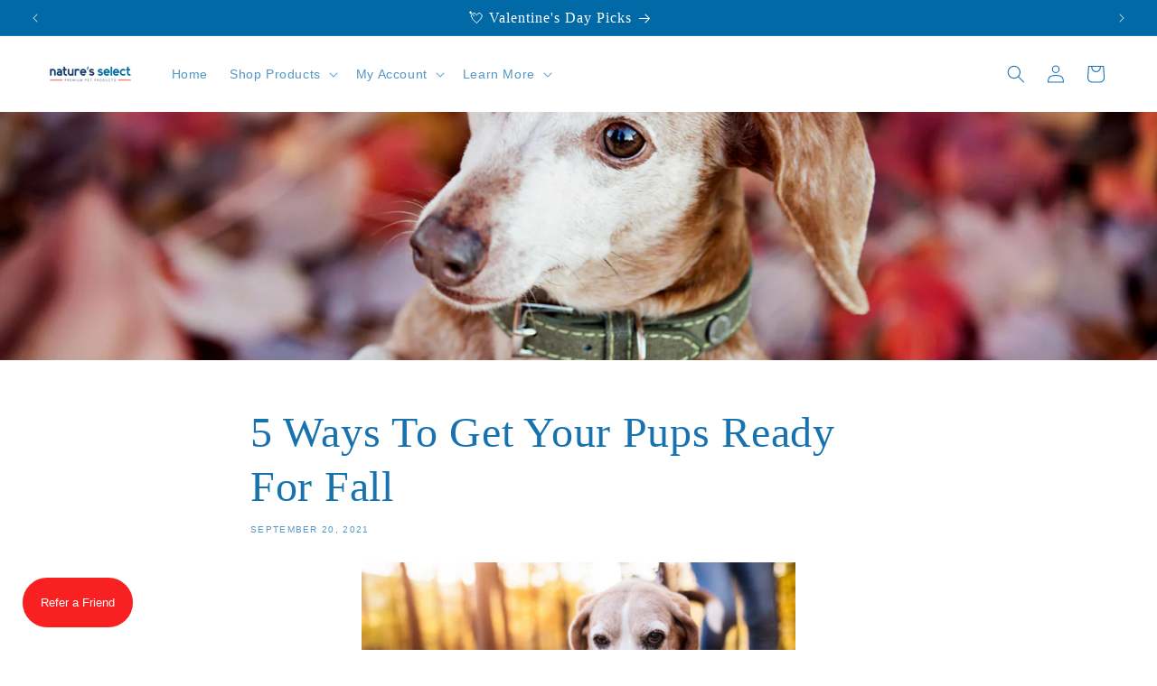

--- FILE ---
content_type: text/html; charset=utf-8
request_url: https://www.google.com/recaptcha/api2/anchor?ar=1&k=6Lc_cQYeAAAAANa5X8nozNicLDPxKQZZHej21Wfu&co=aHR0cHM6Ly9uYXR1cmVzc2VsZWN0c2hvcC5jb206NDQz&hl=en&v=N67nZn4AqZkNcbeMu4prBgzg&size=invisible&anchor-ms=20000&execute-ms=30000&cb=5j3dhv51fv9d
body_size: 48506
content:
<!DOCTYPE HTML><html dir="ltr" lang="en"><head><meta http-equiv="Content-Type" content="text/html; charset=UTF-8">
<meta http-equiv="X-UA-Compatible" content="IE=edge">
<title>reCAPTCHA</title>
<style type="text/css">
/* cyrillic-ext */
@font-face {
  font-family: 'Roboto';
  font-style: normal;
  font-weight: 400;
  font-stretch: 100%;
  src: url(//fonts.gstatic.com/s/roboto/v48/KFO7CnqEu92Fr1ME7kSn66aGLdTylUAMa3GUBHMdazTgWw.woff2) format('woff2');
  unicode-range: U+0460-052F, U+1C80-1C8A, U+20B4, U+2DE0-2DFF, U+A640-A69F, U+FE2E-FE2F;
}
/* cyrillic */
@font-face {
  font-family: 'Roboto';
  font-style: normal;
  font-weight: 400;
  font-stretch: 100%;
  src: url(//fonts.gstatic.com/s/roboto/v48/KFO7CnqEu92Fr1ME7kSn66aGLdTylUAMa3iUBHMdazTgWw.woff2) format('woff2');
  unicode-range: U+0301, U+0400-045F, U+0490-0491, U+04B0-04B1, U+2116;
}
/* greek-ext */
@font-face {
  font-family: 'Roboto';
  font-style: normal;
  font-weight: 400;
  font-stretch: 100%;
  src: url(//fonts.gstatic.com/s/roboto/v48/KFO7CnqEu92Fr1ME7kSn66aGLdTylUAMa3CUBHMdazTgWw.woff2) format('woff2');
  unicode-range: U+1F00-1FFF;
}
/* greek */
@font-face {
  font-family: 'Roboto';
  font-style: normal;
  font-weight: 400;
  font-stretch: 100%;
  src: url(//fonts.gstatic.com/s/roboto/v48/KFO7CnqEu92Fr1ME7kSn66aGLdTylUAMa3-UBHMdazTgWw.woff2) format('woff2');
  unicode-range: U+0370-0377, U+037A-037F, U+0384-038A, U+038C, U+038E-03A1, U+03A3-03FF;
}
/* math */
@font-face {
  font-family: 'Roboto';
  font-style: normal;
  font-weight: 400;
  font-stretch: 100%;
  src: url(//fonts.gstatic.com/s/roboto/v48/KFO7CnqEu92Fr1ME7kSn66aGLdTylUAMawCUBHMdazTgWw.woff2) format('woff2');
  unicode-range: U+0302-0303, U+0305, U+0307-0308, U+0310, U+0312, U+0315, U+031A, U+0326-0327, U+032C, U+032F-0330, U+0332-0333, U+0338, U+033A, U+0346, U+034D, U+0391-03A1, U+03A3-03A9, U+03B1-03C9, U+03D1, U+03D5-03D6, U+03F0-03F1, U+03F4-03F5, U+2016-2017, U+2034-2038, U+203C, U+2040, U+2043, U+2047, U+2050, U+2057, U+205F, U+2070-2071, U+2074-208E, U+2090-209C, U+20D0-20DC, U+20E1, U+20E5-20EF, U+2100-2112, U+2114-2115, U+2117-2121, U+2123-214F, U+2190, U+2192, U+2194-21AE, U+21B0-21E5, U+21F1-21F2, U+21F4-2211, U+2213-2214, U+2216-22FF, U+2308-230B, U+2310, U+2319, U+231C-2321, U+2336-237A, U+237C, U+2395, U+239B-23B7, U+23D0, U+23DC-23E1, U+2474-2475, U+25AF, U+25B3, U+25B7, U+25BD, U+25C1, U+25CA, U+25CC, U+25FB, U+266D-266F, U+27C0-27FF, U+2900-2AFF, U+2B0E-2B11, U+2B30-2B4C, U+2BFE, U+3030, U+FF5B, U+FF5D, U+1D400-1D7FF, U+1EE00-1EEFF;
}
/* symbols */
@font-face {
  font-family: 'Roboto';
  font-style: normal;
  font-weight: 400;
  font-stretch: 100%;
  src: url(//fonts.gstatic.com/s/roboto/v48/KFO7CnqEu92Fr1ME7kSn66aGLdTylUAMaxKUBHMdazTgWw.woff2) format('woff2');
  unicode-range: U+0001-000C, U+000E-001F, U+007F-009F, U+20DD-20E0, U+20E2-20E4, U+2150-218F, U+2190, U+2192, U+2194-2199, U+21AF, U+21E6-21F0, U+21F3, U+2218-2219, U+2299, U+22C4-22C6, U+2300-243F, U+2440-244A, U+2460-24FF, U+25A0-27BF, U+2800-28FF, U+2921-2922, U+2981, U+29BF, U+29EB, U+2B00-2BFF, U+4DC0-4DFF, U+FFF9-FFFB, U+10140-1018E, U+10190-1019C, U+101A0, U+101D0-101FD, U+102E0-102FB, U+10E60-10E7E, U+1D2C0-1D2D3, U+1D2E0-1D37F, U+1F000-1F0FF, U+1F100-1F1AD, U+1F1E6-1F1FF, U+1F30D-1F30F, U+1F315, U+1F31C, U+1F31E, U+1F320-1F32C, U+1F336, U+1F378, U+1F37D, U+1F382, U+1F393-1F39F, U+1F3A7-1F3A8, U+1F3AC-1F3AF, U+1F3C2, U+1F3C4-1F3C6, U+1F3CA-1F3CE, U+1F3D4-1F3E0, U+1F3ED, U+1F3F1-1F3F3, U+1F3F5-1F3F7, U+1F408, U+1F415, U+1F41F, U+1F426, U+1F43F, U+1F441-1F442, U+1F444, U+1F446-1F449, U+1F44C-1F44E, U+1F453, U+1F46A, U+1F47D, U+1F4A3, U+1F4B0, U+1F4B3, U+1F4B9, U+1F4BB, U+1F4BF, U+1F4C8-1F4CB, U+1F4D6, U+1F4DA, U+1F4DF, U+1F4E3-1F4E6, U+1F4EA-1F4ED, U+1F4F7, U+1F4F9-1F4FB, U+1F4FD-1F4FE, U+1F503, U+1F507-1F50B, U+1F50D, U+1F512-1F513, U+1F53E-1F54A, U+1F54F-1F5FA, U+1F610, U+1F650-1F67F, U+1F687, U+1F68D, U+1F691, U+1F694, U+1F698, U+1F6AD, U+1F6B2, U+1F6B9-1F6BA, U+1F6BC, U+1F6C6-1F6CF, U+1F6D3-1F6D7, U+1F6E0-1F6EA, U+1F6F0-1F6F3, U+1F6F7-1F6FC, U+1F700-1F7FF, U+1F800-1F80B, U+1F810-1F847, U+1F850-1F859, U+1F860-1F887, U+1F890-1F8AD, U+1F8B0-1F8BB, U+1F8C0-1F8C1, U+1F900-1F90B, U+1F93B, U+1F946, U+1F984, U+1F996, U+1F9E9, U+1FA00-1FA6F, U+1FA70-1FA7C, U+1FA80-1FA89, U+1FA8F-1FAC6, U+1FACE-1FADC, U+1FADF-1FAE9, U+1FAF0-1FAF8, U+1FB00-1FBFF;
}
/* vietnamese */
@font-face {
  font-family: 'Roboto';
  font-style: normal;
  font-weight: 400;
  font-stretch: 100%;
  src: url(//fonts.gstatic.com/s/roboto/v48/KFO7CnqEu92Fr1ME7kSn66aGLdTylUAMa3OUBHMdazTgWw.woff2) format('woff2');
  unicode-range: U+0102-0103, U+0110-0111, U+0128-0129, U+0168-0169, U+01A0-01A1, U+01AF-01B0, U+0300-0301, U+0303-0304, U+0308-0309, U+0323, U+0329, U+1EA0-1EF9, U+20AB;
}
/* latin-ext */
@font-face {
  font-family: 'Roboto';
  font-style: normal;
  font-weight: 400;
  font-stretch: 100%;
  src: url(//fonts.gstatic.com/s/roboto/v48/KFO7CnqEu92Fr1ME7kSn66aGLdTylUAMa3KUBHMdazTgWw.woff2) format('woff2');
  unicode-range: U+0100-02BA, U+02BD-02C5, U+02C7-02CC, U+02CE-02D7, U+02DD-02FF, U+0304, U+0308, U+0329, U+1D00-1DBF, U+1E00-1E9F, U+1EF2-1EFF, U+2020, U+20A0-20AB, U+20AD-20C0, U+2113, U+2C60-2C7F, U+A720-A7FF;
}
/* latin */
@font-face {
  font-family: 'Roboto';
  font-style: normal;
  font-weight: 400;
  font-stretch: 100%;
  src: url(//fonts.gstatic.com/s/roboto/v48/KFO7CnqEu92Fr1ME7kSn66aGLdTylUAMa3yUBHMdazQ.woff2) format('woff2');
  unicode-range: U+0000-00FF, U+0131, U+0152-0153, U+02BB-02BC, U+02C6, U+02DA, U+02DC, U+0304, U+0308, U+0329, U+2000-206F, U+20AC, U+2122, U+2191, U+2193, U+2212, U+2215, U+FEFF, U+FFFD;
}
/* cyrillic-ext */
@font-face {
  font-family: 'Roboto';
  font-style: normal;
  font-weight: 500;
  font-stretch: 100%;
  src: url(//fonts.gstatic.com/s/roboto/v48/KFO7CnqEu92Fr1ME7kSn66aGLdTylUAMa3GUBHMdazTgWw.woff2) format('woff2');
  unicode-range: U+0460-052F, U+1C80-1C8A, U+20B4, U+2DE0-2DFF, U+A640-A69F, U+FE2E-FE2F;
}
/* cyrillic */
@font-face {
  font-family: 'Roboto';
  font-style: normal;
  font-weight: 500;
  font-stretch: 100%;
  src: url(//fonts.gstatic.com/s/roboto/v48/KFO7CnqEu92Fr1ME7kSn66aGLdTylUAMa3iUBHMdazTgWw.woff2) format('woff2');
  unicode-range: U+0301, U+0400-045F, U+0490-0491, U+04B0-04B1, U+2116;
}
/* greek-ext */
@font-face {
  font-family: 'Roboto';
  font-style: normal;
  font-weight: 500;
  font-stretch: 100%;
  src: url(//fonts.gstatic.com/s/roboto/v48/KFO7CnqEu92Fr1ME7kSn66aGLdTylUAMa3CUBHMdazTgWw.woff2) format('woff2');
  unicode-range: U+1F00-1FFF;
}
/* greek */
@font-face {
  font-family: 'Roboto';
  font-style: normal;
  font-weight: 500;
  font-stretch: 100%;
  src: url(//fonts.gstatic.com/s/roboto/v48/KFO7CnqEu92Fr1ME7kSn66aGLdTylUAMa3-UBHMdazTgWw.woff2) format('woff2');
  unicode-range: U+0370-0377, U+037A-037F, U+0384-038A, U+038C, U+038E-03A1, U+03A3-03FF;
}
/* math */
@font-face {
  font-family: 'Roboto';
  font-style: normal;
  font-weight: 500;
  font-stretch: 100%;
  src: url(//fonts.gstatic.com/s/roboto/v48/KFO7CnqEu92Fr1ME7kSn66aGLdTylUAMawCUBHMdazTgWw.woff2) format('woff2');
  unicode-range: U+0302-0303, U+0305, U+0307-0308, U+0310, U+0312, U+0315, U+031A, U+0326-0327, U+032C, U+032F-0330, U+0332-0333, U+0338, U+033A, U+0346, U+034D, U+0391-03A1, U+03A3-03A9, U+03B1-03C9, U+03D1, U+03D5-03D6, U+03F0-03F1, U+03F4-03F5, U+2016-2017, U+2034-2038, U+203C, U+2040, U+2043, U+2047, U+2050, U+2057, U+205F, U+2070-2071, U+2074-208E, U+2090-209C, U+20D0-20DC, U+20E1, U+20E5-20EF, U+2100-2112, U+2114-2115, U+2117-2121, U+2123-214F, U+2190, U+2192, U+2194-21AE, U+21B0-21E5, U+21F1-21F2, U+21F4-2211, U+2213-2214, U+2216-22FF, U+2308-230B, U+2310, U+2319, U+231C-2321, U+2336-237A, U+237C, U+2395, U+239B-23B7, U+23D0, U+23DC-23E1, U+2474-2475, U+25AF, U+25B3, U+25B7, U+25BD, U+25C1, U+25CA, U+25CC, U+25FB, U+266D-266F, U+27C0-27FF, U+2900-2AFF, U+2B0E-2B11, U+2B30-2B4C, U+2BFE, U+3030, U+FF5B, U+FF5D, U+1D400-1D7FF, U+1EE00-1EEFF;
}
/* symbols */
@font-face {
  font-family: 'Roboto';
  font-style: normal;
  font-weight: 500;
  font-stretch: 100%;
  src: url(//fonts.gstatic.com/s/roboto/v48/KFO7CnqEu92Fr1ME7kSn66aGLdTylUAMaxKUBHMdazTgWw.woff2) format('woff2');
  unicode-range: U+0001-000C, U+000E-001F, U+007F-009F, U+20DD-20E0, U+20E2-20E4, U+2150-218F, U+2190, U+2192, U+2194-2199, U+21AF, U+21E6-21F0, U+21F3, U+2218-2219, U+2299, U+22C4-22C6, U+2300-243F, U+2440-244A, U+2460-24FF, U+25A0-27BF, U+2800-28FF, U+2921-2922, U+2981, U+29BF, U+29EB, U+2B00-2BFF, U+4DC0-4DFF, U+FFF9-FFFB, U+10140-1018E, U+10190-1019C, U+101A0, U+101D0-101FD, U+102E0-102FB, U+10E60-10E7E, U+1D2C0-1D2D3, U+1D2E0-1D37F, U+1F000-1F0FF, U+1F100-1F1AD, U+1F1E6-1F1FF, U+1F30D-1F30F, U+1F315, U+1F31C, U+1F31E, U+1F320-1F32C, U+1F336, U+1F378, U+1F37D, U+1F382, U+1F393-1F39F, U+1F3A7-1F3A8, U+1F3AC-1F3AF, U+1F3C2, U+1F3C4-1F3C6, U+1F3CA-1F3CE, U+1F3D4-1F3E0, U+1F3ED, U+1F3F1-1F3F3, U+1F3F5-1F3F7, U+1F408, U+1F415, U+1F41F, U+1F426, U+1F43F, U+1F441-1F442, U+1F444, U+1F446-1F449, U+1F44C-1F44E, U+1F453, U+1F46A, U+1F47D, U+1F4A3, U+1F4B0, U+1F4B3, U+1F4B9, U+1F4BB, U+1F4BF, U+1F4C8-1F4CB, U+1F4D6, U+1F4DA, U+1F4DF, U+1F4E3-1F4E6, U+1F4EA-1F4ED, U+1F4F7, U+1F4F9-1F4FB, U+1F4FD-1F4FE, U+1F503, U+1F507-1F50B, U+1F50D, U+1F512-1F513, U+1F53E-1F54A, U+1F54F-1F5FA, U+1F610, U+1F650-1F67F, U+1F687, U+1F68D, U+1F691, U+1F694, U+1F698, U+1F6AD, U+1F6B2, U+1F6B9-1F6BA, U+1F6BC, U+1F6C6-1F6CF, U+1F6D3-1F6D7, U+1F6E0-1F6EA, U+1F6F0-1F6F3, U+1F6F7-1F6FC, U+1F700-1F7FF, U+1F800-1F80B, U+1F810-1F847, U+1F850-1F859, U+1F860-1F887, U+1F890-1F8AD, U+1F8B0-1F8BB, U+1F8C0-1F8C1, U+1F900-1F90B, U+1F93B, U+1F946, U+1F984, U+1F996, U+1F9E9, U+1FA00-1FA6F, U+1FA70-1FA7C, U+1FA80-1FA89, U+1FA8F-1FAC6, U+1FACE-1FADC, U+1FADF-1FAE9, U+1FAF0-1FAF8, U+1FB00-1FBFF;
}
/* vietnamese */
@font-face {
  font-family: 'Roboto';
  font-style: normal;
  font-weight: 500;
  font-stretch: 100%;
  src: url(//fonts.gstatic.com/s/roboto/v48/KFO7CnqEu92Fr1ME7kSn66aGLdTylUAMa3OUBHMdazTgWw.woff2) format('woff2');
  unicode-range: U+0102-0103, U+0110-0111, U+0128-0129, U+0168-0169, U+01A0-01A1, U+01AF-01B0, U+0300-0301, U+0303-0304, U+0308-0309, U+0323, U+0329, U+1EA0-1EF9, U+20AB;
}
/* latin-ext */
@font-face {
  font-family: 'Roboto';
  font-style: normal;
  font-weight: 500;
  font-stretch: 100%;
  src: url(//fonts.gstatic.com/s/roboto/v48/KFO7CnqEu92Fr1ME7kSn66aGLdTylUAMa3KUBHMdazTgWw.woff2) format('woff2');
  unicode-range: U+0100-02BA, U+02BD-02C5, U+02C7-02CC, U+02CE-02D7, U+02DD-02FF, U+0304, U+0308, U+0329, U+1D00-1DBF, U+1E00-1E9F, U+1EF2-1EFF, U+2020, U+20A0-20AB, U+20AD-20C0, U+2113, U+2C60-2C7F, U+A720-A7FF;
}
/* latin */
@font-face {
  font-family: 'Roboto';
  font-style: normal;
  font-weight: 500;
  font-stretch: 100%;
  src: url(//fonts.gstatic.com/s/roboto/v48/KFO7CnqEu92Fr1ME7kSn66aGLdTylUAMa3yUBHMdazQ.woff2) format('woff2');
  unicode-range: U+0000-00FF, U+0131, U+0152-0153, U+02BB-02BC, U+02C6, U+02DA, U+02DC, U+0304, U+0308, U+0329, U+2000-206F, U+20AC, U+2122, U+2191, U+2193, U+2212, U+2215, U+FEFF, U+FFFD;
}
/* cyrillic-ext */
@font-face {
  font-family: 'Roboto';
  font-style: normal;
  font-weight: 900;
  font-stretch: 100%;
  src: url(//fonts.gstatic.com/s/roboto/v48/KFO7CnqEu92Fr1ME7kSn66aGLdTylUAMa3GUBHMdazTgWw.woff2) format('woff2');
  unicode-range: U+0460-052F, U+1C80-1C8A, U+20B4, U+2DE0-2DFF, U+A640-A69F, U+FE2E-FE2F;
}
/* cyrillic */
@font-face {
  font-family: 'Roboto';
  font-style: normal;
  font-weight: 900;
  font-stretch: 100%;
  src: url(//fonts.gstatic.com/s/roboto/v48/KFO7CnqEu92Fr1ME7kSn66aGLdTylUAMa3iUBHMdazTgWw.woff2) format('woff2');
  unicode-range: U+0301, U+0400-045F, U+0490-0491, U+04B0-04B1, U+2116;
}
/* greek-ext */
@font-face {
  font-family: 'Roboto';
  font-style: normal;
  font-weight: 900;
  font-stretch: 100%;
  src: url(//fonts.gstatic.com/s/roboto/v48/KFO7CnqEu92Fr1ME7kSn66aGLdTylUAMa3CUBHMdazTgWw.woff2) format('woff2');
  unicode-range: U+1F00-1FFF;
}
/* greek */
@font-face {
  font-family: 'Roboto';
  font-style: normal;
  font-weight: 900;
  font-stretch: 100%;
  src: url(//fonts.gstatic.com/s/roboto/v48/KFO7CnqEu92Fr1ME7kSn66aGLdTylUAMa3-UBHMdazTgWw.woff2) format('woff2');
  unicode-range: U+0370-0377, U+037A-037F, U+0384-038A, U+038C, U+038E-03A1, U+03A3-03FF;
}
/* math */
@font-face {
  font-family: 'Roboto';
  font-style: normal;
  font-weight: 900;
  font-stretch: 100%;
  src: url(//fonts.gstatic.com/s/roboto/v48/KFO7CnqEu92Fr1ME7kSn66aGLdTylUAMawCUBHMdazTgWw.woff2) format('woff2');
  unicode-range: U+0302-0303, U+0305, U+0307-0308, U+0310, U+0312, U+0315, U+031A, U+0326-0327, U+032C, U+032F-0330, U+0332-0333, U+0338, U+033A, U+0346, U+034D, U+0391-03A1, U+03A3-03A9, U+03B1-03C9, U+03D1, U+03D5-03D6, U+03F0-03F1, U+03F4-03F5, U+2016-2017, U+2034-2038, U+203C, U+2040, U+2043, U+2047, U+2050, U+2057, U+205F, U+2070-2071, U+2074-208E, U+2090-209C, U+20D0-20DC, U+20E1, U+20E5-20EF, U+2100-2112, U+2114-2115, U+2117-2121, U+2123-214F, U+2190, U+2192, U+2194-21AE, U+21B0-21E5, U+21F1-21F2, U+21F4-2211, U+2213-2214, U+2216-22FF, U+2308-230B, U+2310, U+2319, U+231C-2321, U+2336-237A, U+237C, U+2395, U+239B-23B7, U+23D0, U+23DC-23E1, U+2474-2475, U+25AF, U+25B3, U+25B7, U+25BD, U+25C1, U+25CA, U+25CC, U+25FB, U+266D-266F, U+27C0-27FF, U+2900-2AFF, U+2B0E-2B11, U+2B30-2B4C, U+2BFE, U+3030, U+FF5B, U+FF5D, U+1D400-1D7FF, U+1EE00-1EEFF;
}
/* symbols */
@font-face {
  font-family: 'Roboto';
  font-style: normal;
  font-weight: 900;
  font-stretch: 100%;
  src: url(//fonts.gstatic.com/s/roboto/v48/KFO7CnqEu92Fr1ME7kSn66aGLdTylUAMaxKUBHMdazTgWw.woff2) format('woff2');
  unicode-range: U+0001-000C, U+000E-001F, U+007F-009F, U+20DD-20E0, U+20E2-20E4, U+2150-218F, U+2190, U+2192, U+2194-2199, U+21AF, U+21E6-21F0, U+21F3, U+2218-2219, U+2299, U+22C4-22C6, U+2300-243F, U+2440-244A, U+2460-24FF, U+25A0-27BF, U+2800-28FF, U+2921-2922, U+2981, U+29BF, U+29EB, U+2B00-2BFF, U+4DC0-4DFF, U+FFF9-FFFB, U+10140-1018E, U+10190-1019C, U+101A0, U+101D0-101FD, U+102E0-102FB, U+10E60-10E7E, U+1D2C0-1D2D3, U+1D2E0-1D37F, U+1F000-1F0FF, U+1F100-1F1AD, U+1F1E6-1F1FF, U+1F30D-1F30F, U+1F315, U+1F31C, U+1F31E, U+1F320-1F32C, U+1F336, U+1F378, U+1F37D, U+1F382, U+1F393-1F39F, U+1F3A7-1F3A8, U+1F3AC-1F3AF, U+1F3C2, U+1F3C4-1F3C6, U+1F3CA-1F3CE, U+1F3D4-1F3E0, U+1F3ED, U+1F3F1-1F3F3, U+1F3F5-1F3F7, U+1F408, U+1F415, U+1F41F, U+1F426, U+1F43F, U+1F441-1F442, U+1F444, U+1F446-1F449, U+1F44C-1F44E, U+1F453, U+1F46A, U+1F47D, U+1F4A3, U+1F4B0, U+1F4B3, U+1F4B9, U+1F4BB, U+1F4BF, U+1F4C8-1F4CB, U+1F4D6, U+1F4DA, U+1F4DF, U+1F4E3-1F4E6, U+1F4EA-1F4ED, U+1F4F7, U+1F4F9-1F4FB, U+1F4FD-1F4FE, U+1F503, U+1F507-1F50B, U+1F50D, U+1F512-1F513, U+1F53E-1F54A, U+1F54F-1F5FA, U+1F610, U+1F650-1F67F, U+1F687, U+1F68D, U+1F691, U+1F694, U+1F698, U+1F6AD, U+1F6B2, U+1F6B9-1F6BA, U+1F6BC, U+1F6C6-1F6CF, U+1F6D3-1F6D7, U+1F6E0-1F6EA, U+1F6F0-1F6F3, U+1F6F7-1F6FC, U+1F700-1F7FF, U+1F800-1F80B, U+1F810-1F847, U+1F850-1F859, U+1F860-1F887, U+1F890-1F8AD, U+1F8B0-1F8BB, U+1F8C0-1F8C1, U+1F900-1F90B, U+1F93B, U+1F946, U+1F984, U+1F996, U+1F9E9, U+1FA00-1FA6F, U+1FA70-1FA7C, U+1FA80-1FA89, U+1FA8F-1FAC6, U+1FACE-1FADC, U+1FADF-1FAE9, U+1FAF0-1FAF8, U+1FB00-1FBFF;
}
/* vietnamese */
@font-face {
  font-family: 'Roboto';
  font-style: normal;
  font-weight: 900;
  font-stretch: 100%;
  src: url(//fonts.gstatic.com/s/roboto/v48/KFO7CnqEu92Fr1ME7kSn66aGLdTylUAMa3OUBHMdazTgWw.woff2) format('woff2');
  unicode-range: U+0102-0103, U+0110-0111, U+0128-0129, U+0168-0169, U+01A0-01A1, U+01AF-01B0, U+0300-0301, U+0303-0304, U+0308-0309, U+0323, U+0329, U+1EA0-1EF9, U+20AB;
}
/* latin-ext */
@font-face {
  font-family: 'Roboto';
  font-style: normal;
  font-weight: 900;
  font-stretch: 100%;
  src: url(//fonts.gstatic.com/s/roboto/v48/KFO7CnqEu92Fr1ME7kSn66aGLdTylUAMa3KUBHMdazTgWw.woff2) format('woff2');
  unicode-range: U+0100-02BA, U+02BD-02C5, U+02C7-02CC, U+02CE-02D7, U+02DD-02FF, U+0304, U+0308, U+0329, U+1D00-1DBF, U+1E00-1E9F, U+1EF2-1EFF, U+2020, U+20A0-20AB, U+20AD-20C0, U+2113, U+2C60-2C7F, U+A720-A7FF;
}
/* latin */
@font-face {
  font-family: 'Roboto';
  font-style: normal;
  font-weight: 900;
  font-stretch: 100%;
  src: url(//fonts.gstatic.com/s/roboto/v48/KFO7CnqEu92Fr1ME7kSn66aGLdTylUAMa3yUBHMdazQ.woff2) format('woff2');
  unicode-range: U+0000-00FF, U+0131, U+0152-0153, U+02BB-02BC, U+02C6, U+02DA, U+02DC, U+0304, U+0308, U+0329, U+2000-206F, U+20AC, U+2122, U+2191, U+2193, U+2212, U+2215, U+FEFF, U+FFFD;
}

</style>
<link rel="stylesheet" type="text/css" href="https://www.gstatic.com/recaptcha/releases/N67nZn4AqZkNcbeMu4prBgzg/styles__ltr.css">
<script nonce="1m1gKH-gK5eOWn5mnV_sDg" type="text/javascript">window['__recaptcha_api'] = 'https://www.google.com/recaptcha/api2/';</script>
<script type="text/javascript" src="https://www.gstatic.com/recaptcha/releases/N67nZn4AqZkNcbeMu4prBgzg/recaptcha__en.js" nonce="1m1gKH-gK5eOWn5mnV_sDg">
      
    </script></head>
<body><div id="rc-anchor-alert" class="rc-anchor-alert"></div>
<input type="hidden" id="recaptcha-token" value="[base64]">
<script type="text/javascript" nonce="1m1gKH-gK5eOWn5mnV_sDg">
      recaptcha.anchor.Main.init("[\x22ainput\x22,[\x22bgdata\x22,\x22\x22,\[base64]/[base64]/MjU1Ong/[base64]/[base64]/[base64]/[base64]/[base64]/[base64]/[base64]/[base64]/[base64]/[base64]/[base64]/[base64]/[base64]/[base64]/[base64]\\u003d\x22,\[base64]\\u003d\x22,\x22JMKcWhbDh8OEwoNTw7M1EsOZDgzDghPCthoyw60Zw77Du8Kcw4fCi2IRKGBuUMO1CsO/K8Omw47DhSlwwovCmMO/RzUjdcOaesOYwpbDhcOCLBfDp8KYw4Qww6QuWyjDjMKkfQ/ChGxQw47CtMKubcKpwpzCp18Qw7jDtcKGCsOlFsOYwpAVKnnCkzMfd0hgwrTCrSQRIMKAw4LCjzjDkMOXwo8ODw3Ci0vCm8O3wrRgElRLwpkgQV3CjA/CvsOZQzsQwrvDsAgtUE8YeWAWWxzDjQV9w5ESw7RdIcKSw6xofMO4TMK9woRuw4A3cwFMw7zDvmRaw5V5PcOTw4UyworDt07CswMEZ8O+w7l2wqJBYsKpwr/[base64]/CusO5E3nCtWnDhQPCtTPDtcK/wpLCm8OvRMOIdcO/[base64]/CpyTCmMOmUcKIwoAnwrTCgMO4w5jDvcK/dcO7w5nDoVEle8O5wrrCt8OqH2rDlGcJJMKfJG5sw6rDoMOmZXDDnG4PW8OxwohyYiIzXzfCjcKSw6F3a8OPCVnClw7DtcKjw7NYw50MwoDDvHzDi2UfwoLCmcKgwo9YCsKifcOMPhTCuMOHPH4/woFkGkgzEUbCr8KqwqsZaUkeQMKcwpLCuGXDosK2wrJUw79+wobDssKHO0EQd8OOKUnDum7DpcKBw55uAknChMKDZUTDjsKUw408w4FIwoN/[base64]/[base64]/worDo3PDqQzCuj4YJnUyw7XCnX/CucKpU8ONwpUFI8KEPcO/wozCtnNPcGwJIMK1w5sVwplIwpRtw67DsTHCmcOAw4ICw57CukY6w6o2W8OgAm3Co8KZw57DgSDDuMKvworCqClDwqxfwoE7wrR9w4YXDsO1Jn/Dkm3CiMOoHFPCmcK9woPCoMOeKCN5w5DDojVIbALDkUjDg1gJwpZBwrDDu8OIJQxGwrMrbsKkCz3DlVp5Z8K1w77DhQHCucKawrwhYSXCg3BXAVvCn1Iaw4DCsVRYw7/Co8KQa3PCtcOgw5/DtxdEJUgRw7x9CE7CpGgZwqrDmcKRwpnDpizChsO/NXDCqVjCs0dNPyIGw54jbcOaNsK9w6fDlSvDn0XDrnNXXEMywrcKAsKuwopJw7kLUnt7GcOoZEbCt8OHdU0mwqDDul3CkmbDrwvDnGpXSEYDw5N3w4vDrVbCn1fDn8OAwpYWwpnCqUExFxEUwqTCrWRUITtrLSrCnMOBw7AWwrM8w7ROMsKVKcKgw44ewoIBQ3/DrcOAw5JEw6DCthgfwr0fQsKYw4DDocKLR8O/[base64]/Klg6w5NRw4zDhk/DnsKjXcKiw53DnMKvw7/Dkld9RABfw4lbBcKxw6EpPCvDlwjCjcOaw5fDo8Omw6TCnsKmLEbDrsK6wo3CpH/CucOeJGnCuMOqwonDq1fCrTwkwrs+w7DDj8OmQVZDAz3CvsO4wrjCv8KcY8O0ccObCcKwXcKrScOYEyTChBdWE8KAwqrDocKywoTCtWEjM8K3w57Du8OkQFt/wpzCnsK0BGbDoH5YX3HCs38qNcO3U2LCqQo8fSXCiMKiWzDClB8dwqpsRMOGecKDw7HDk8OTwowxwpjChDjDocK9wozCkmMlw6nCtsKFwpcdwoNNHsORw4ASIsOZRk0awqHCssKrw4pnwp9Lwq/[base64]/UsOBw6bDlwzCjUXCl8Kdw57DrcKTNGLDqWHCg2PDl8KiAMKDf05DK3Emw5TCqBFGwr3DusO4QsKywpnDrlQ/w65bdcKRwpAsBBN1By3ChXvCrUN0csOCw6liVcOFwo4yejXCmG4Xw6DDgMKLAMKpDsKNb8OPwrLCnMK/w48XwplDXcOiK1fDq2o3w7XCuCzDhDUkw7oAEsO9wplZwpfDnsOLw714bzxVwo/CgMKYMFfCmcKlHMK0wqk3woE2J8O3RsOiDMKVwr8bWsOGUz3CrG1cXVAVwofDo3wpw7nDncKiPMOWaMO7wprCpsOhEHLDjMO4CXo3woDDqMOoKMOfEnHDicKafw/[base64]/Z8KGSx0bwrs6wpElfsKIwotcJjU2w7BieRUzNcONw4/Cm8O+csKUwqXDgRfDgjLDoSTDjBlvVMOAw71/[base64]/DlBlgdgbCrHHCohVGTsOFw5vCvcKEdjpJwrg3wqIVwrFVQhsUwqw+wpfDrwnDqMKUFVkYEcOoOhgkwqx4emMDJCQDRRwEMsKXWMOPO8OYKFrCoQ7Dri8awqkASRMtwr/DrsKAw67DrsKpPlzCqhlOwpMnw51Qf8KvenLDuFgMVsOWDcOAw7/Cp8KjCVJPY8KAFBhiwo7CqGM/ZG1PXxN7exNtUsOkTcOVwrQ2BcKTBMOZRsKFOMOUKcOeJMKZPMOyw64qwqdBa8OZw4RNUhIeHwJ9PcKYQwBICE1ywoPDl8Opw7Jmw4g/[base64]/CtQTCvcKSBsKkI2DCh8OkJMKgwqIHH09iR8Oiwo1YwqTCoSNewrrDscKSDsKQw60vw4cbI8OiERjCmcKULcKUJAxnwo/[base64]/DpsKacMONYwBZQMOhwowMLgPDu8KXO8KAwqXDiwhWF8OnwqpsfMK7w7VcWn9xw6Y1w5jCs0BdV8K3w6fDjsO8dcK3w7VAw5tywr0uwqN3IThVwrrCssO/DXfCnBYfCcOwFcOpbcKbw7oXDB/Do8OLwobCnsKBw7nCpxrCtjTCgy/DhnTChzbDncKOwpDDqznDg2l2ZcKKw7bCsBjCtk/DlkY6wrMawr7DvcKSw5TDrSNyRMOsw6nCgMK8eMOIwp/[base64]/DvFrDkMOJwog4w6Z1QgvDkcKMQmvDs8OMw7rClcK8SXV4ScKsw7bDknwsK0Z7wq0QBUvDqGHChAFzT8Ojw7Ehw7nCoDfDjX/CvSfDuXDCig/Di8KNUcK0S3kCw5IjOSxrw6Yww6cTIcKgNEsIQ1o3LmkPwqzCsTHDlEDCvcOMw6AHwosHw7fDo8OYw54vUcOkwovCuMOSCBTDnW7DscKqw6Nvwq4fwoc3CGnDtmZrw5lNaDPCgsKqQcOaaT/Cv1kyPsKKwp47a0QnHMOAw63CgiU1w5fDnsKHw5PCncO7HQFTcMK2wqHCsMOxeCfDicOCw5rCng/Ci8OawrnCtcKPwpJbNj/CvcKbAcOVUDrDusOZwpnClBMjwpjDlnACwoHCrxozwoTCuMO1wrd2w6ITwrXDiMKYTMK7wp7DtRpgw5AwwqlKw4LDq8KQw4AYw69hKsOdPATDkEbDvcKiw5UZw6Vaw4E4w5JVXzxcF8KvOcOYwoMhLB3DogXDlMOYEUs0FMOsQX57woENw7/[base64]/DksKJU8O8w6XDnsOFwp4Ow7PCl8O/Pg/DhEkxwrDDs8OdJElnc8KbDhLCrsOdwq5aw43DjMKBwqkWwqXCp3pTw65NwpcxwqoxQT7ClDnCrmHCkQ3CisOZaW/[base64]/[base64]/DrQElTMO6WFsXw6PClFrCncOGEzLCrVhcw49WwrDDpsKBwoPCnsOndSLCj17CpcKWwqrCk8Oye8Obw7Umwq/DpsKLPE8CZxRNVMKJwrrDmjbDonfDsgguwol/wrHCiMOsVsKOCjLCrwg/X8K6wpHCr3FQSFU+wojCiTx9w4VmY0jDkiXCgVMrIMKOw4/DpsK6wr8tX0HDmMKSw5nClMK/DMOWYcOXcMK+w4vDlVrDpgnDrMOxC8OfLQPCsglZLsOVw6sYH8O4wrMpHcKtwpRmwpBMTsO/[base64]/CoXjDqGnDlsOzw7UUG8OSdsKRcw7CuRoQw4nCjsOhwpFiw6nDtcKywp7DrGEgKsOSwp7CpsKww49PAsO/RyzCpsOIFQ7DrcKGScKUUXREelhNw5Y1V31SbcOiZsKSw53CoMKWw7gVZMK9dMKUORRqLMKKw7LDt1DDtFzCllXCrXRyNsK3YcO2w7xpw5UBwpkvPQHCs8KxeS/DocKWd8KGw6FLw71/JcKhw5jCvMO+wp3DjynDrcKPw4zCo8KQWX3DslgEccODwrvDocKdwr5FIig4fBzClgFKw5zClwYHw77CrcOzw5rCkcOEw6nDtRfDssKpw4TCoHzDq0XCjcKNUVZZwrlDYmrCoMOmw5fCvkHDpEXDkcOLBSRkwostw5o1YiAGcXIsYAFfF8KNJcOnFsKHwq/CoiPCscOIw6JSQhZwKXPCu3Iuw43Ck8Ovwr7CnlJmwobDnCljwo7CpBtuw7ESUsKAwqddNcK3w40Yagg0w73DlUR1I2kDcMK/w6JdaCB0PsK5bRnDk8OvIUbCr8KjMsOBPEPDjcOdw5NAN8Khw69QwqjDpn1Nw4PDpiXDu2fCs8Obw5HCpBM7DMOcw7FXfl/[base64]/CicO+w7Uww7bDvMKUA8Kqw6dow7nCoxQDIsO7w681w6PCjVrCg33Ctx85wp1qRUXCvE/DrSYwwrLDi8OPZgJzw75CGxrCssOHw7/CsxfDjQLDpCvCkMOrwqJBw7gww7bCr2zDucKfecKEw6wbZ3BFwrsbwqINQldbQcKnw7ddwrjDvARkwq7CuW/[base64]/DkWfDmMOcE2LCvcOGYsKewoXDssOgw5vCgMK9w5tmwokNwoRfw6TDmmXCmXDDgF/Dn8K1w6HDrgB6wqJDRsKxCsKuA8OSwrfDicKiUcKcwot0OVJQPMKhH8Ouw7UJwpZPfMO/wpBebQNww7tZesKkwpAew4HCsmtBeBvDkcK3wpzChMO8ATjDmsOpwpsswrQlw717NsO5aVpvG8KbcMKxBMOZcgvCvndjw6zDskIDw6A3wrEIw5zCkkx3aMO/w4fDrEYVwoLCinjCu8OhHXPDtcK7aGdxZGoUA8KMwrLDin7CqcOww7bDvXjDosONSjLDqhFNwqV6w5VqwoPCs8KBwogXAsKMRg3Cv2vCpBPDhhnDqV1xw6/DksKGHAIYw61DQMOuwpc2U8OoQiJTFsOwC8O5HMOww5rCrGLCs1oSOsOtMRLCv8OYwrvDjGt8wq1SEcO9JsOCw7/DhxZ1w47DvVNXw67CscKkw7DDo8OwwrXDnXPDjDR3w5nCk0vCl8KfJAI9w4TDssKyfyfDqsKcwoQ6VGbDoGrDo8KkwqTCpEwEwovDpEHCgcORw49XwoYdw7fCjRU+CMO/w73DimctHcOGasKrIQ/DhcKxQAPCgcKBw4guwokIHQDChcOiwogESsOhwrh/ZcOWFsOTMsO3JTNfw585wrpEw4HDqkjDtg7Cp8OawrLCrMKYJMKlwrLCmhvDr8KbesKGChIGOyRCGMKMwoPCg18Yw7/CgwjCpQPCm0FfwpvDqMKQw4s3K38jw7bDiUTDgsKie0QKw4cZQ8Khw7hrwrdZwpzCiVTDqEcBw4IbwodOw7jDv8OKw7LDq8KEwrN6PMKUw6nDgALDl8OPV37CtHPCscOlAAHCjMK8f3jCmsO7wr42CAcfwq/DrUwuUsOsd8ODwofCuCTCtsKHQ8KowrvDgQw9KQHCmkHDiMKuwqtAwoTCp8OvwprDnyfDg8KIwoHCk0kMwr/[base64]/w4Znw5bCo3/CiG1Fw7HDqAAjAjDCr112wobCvlLDnFHDqMKLVkgCwpfCiF/Dg0zDucK6w7DDkcK6wq9Gw4RsAxHCsGhFw6TDv8KlCsKow7LCu8KjwrJTMsOkPMO5wqMbwpp4TAF4HzLDvsOiw7/DhSvCt37DuHbDmEAIfnlHbxnCrMO4Nk56w7vDv8KbwrhkPMK3wqxQbSjCiW8Xw73DhsOnw4XDpHMhbQrCo2hcwpEWaMKfwpPCr3bDo8Oaw4wtwoI+w5l0w4xZwr3Dk8O9w5vCnMKZHsKvw4lVwpXCmSEbQsKnAMKVw5/Dh8KiwoLDhcKEaMKfw4PChCdRw6F7wr57QzvCrnfDoR1nWDMxw5ZeG8KjM8Ktw69pM8KVdcO/[base64]/DhMOUcsOBw7PDq2rClsK2w6oGTV85wp/CocOVw6o7w4PDjDjDtiXDtx4Hw4rDkcKow6nDpsKkw7DCuQIEw4MhRsKjdzfCpxrCuUEZwo9xFnAdFsOtwq5IB14zYGTCtivCqcKOAsKxT0jClzgXw7FKw7HCp0xRw74KfBXCo8K9wrZ8w6fCqcOMW3YlwpjDssKow7hlOMObw5sDw5bDtsO1w6s/w55RwoHCpsOvclzDvAbCusK4en5ewoQVcmTDrsKWFMKnw4lew6RCw7vDtMKsw5VQwrHClMODw7TCrF54VVXCosKawqzDiRRow5szwp/CvVc+wp/DpFTDgsKfw4Bnw5/DlsO+wqQAXMOXHcOdwqzDpMKvwrdJT3tlw4pQwrjCmzTCm2MpGDwiDF7CisKaW8KXwq9QD8OpacOHRSJ8JsOJJhpYwpp6w6UOP8KsVcOlwr/CtnvCuC0XG8KhwqjDgDYqQcKLNcOcT389w5HDm8OqGlzDocKxw48lRSzDi8Krw7NqUsKhdDLDgV1Vwr18wpvDh8OLeMO1wrHCjsKUw6LCt2p3wpPCtcK6G2vDnsKSw6AhGsKZFWgHKsKNdsOPw67DjTIhFMOAQsOmw6PCoQvCosOVfMODOl3ClMK/[base64]/DgllvYMK9EMKUY8OUw4IpPMKeBsKZwrfDlV7Dt8ORwopWw4bClgQaWFDCi8KMwo8+Ajo5w7Bvwq4AE8OPwofClHQPwqETPA3DnMKYw553wofDksK1S8KFfwhbcwB6W8KJwpnCq8KxHAZcw71Cw4vDrsKywowIw7bCpn45w4/CuGbChRTCscO/woVRwpTDjMOiw68Gw5zCjMOxw7jDg8ORSsO2J2LDikQ3wqTCgMKewpA+wrHDh8Orw7cgHCLCv8Kjw7ghwpJTwoXCmjZPw586wp7CiWxxwpR4FVrClMKow64VF1wBwqnCrMOQSlZZHsKvw7k/w6xtXw1naMOjw60lZ1skZR4PwqFwDMOHwqZ4w5sxw7zCm8KIw59zCsKiSE/Dr8Olw5XCjcKgw5htMMOxTsOxw4fCsThzCMORwq/CqcKzwoUNwp3DuAAaZ8K4ckEWDcOcw4IUP8K6WMOXDF3Cun0FJsKZU2/DuMOoCwrCgMKBw77Ci8OOS8KDwoTDkVnDh8O2w6PDj2fDv3XCkMOcHsKew4QxQA9/wqIpIAQyw6/CmcKpw7rDncKwwp/DhMKmwoxQe8Ogw6TCisO7wqwkTS/DgWM2D3hqw6oaw7tqwrHCm23DvW07EQ3DgcOAWlTCjDTDiMKdEAPCjsOCw6jCpsKEekZzfHtzPcKNw5MMG0PCo3JJw4LDnGx+w7ICw4HDhsOBJ8O9w6/DpcKWDGrCpMO0BsKIwqBjwpPDnMOOO3/DmW8+w4vDi0YtF8K9V2FAw5HCicOQw7PDksKqL3TCvg0uKsO+FsK/acOWwpNpBTTDm8O6w5HDicOdwrbDj8Knw5AHLMKCwozDosO3dhLChsKKecOKw4l4wpnDoMKXwqRkN8KvTcK9w6M4wrfCusK9Y0vDoMKVw5TDiFk4wpM4b8K1wpJvcGnDqsKOFlttw4jDgms/woTCpVDCiyjClRTCinlcwpnDicK6wqfCnMKFwq0DQ8OOQsKObcKDThLCtcKlH3lFwoLDnDlrwqAxCR8uBnoywqXCgMO/woLDmcKYw7NPw5c6Ph1qwoA7bjHCkMOQwo3DosKRw77DgVnDsUMLw5jCvMOMWsOtZw/DnArDhlLDucOjYhkpZEnCh1fDgMOywp9xWHorw7PDuQdHXQbDsyLDgigDCmXCnMKGDMOZchoRwpN4FsKsw6IRUHxtHcOow47ClcKMJxVcw4rDi8K1MXwge8OcVcOkXyTCi2kCwpPDvcOawo1DCwrDi8KxBMKNAGDCmXjDjcKsdRB8AA/CvcKYwoVwwowVMcKsVcOUwq7DjcOdSH5kw7pGScOKOcKXw7LCh21bF8KZwol0PCwACcOVw67DnHHDgMOuw4bDscK/w5PDs8KhFcK3bB84KGDDnsKlw5MLEsKFw4DCimHChcOuw5XCgMKqw47CqcK5w6XCgcKgwokaw7wwwqrCtMKraHnDlsK2JjQowowXEBoiw7rDmg/CqUvDjcO0wpgYbEPCnBpDw6zCtBjDmsKsesKCcsKjQAHCncOCe2fDn0wXTcK0T8ORw4sgw4lvMSpfwr87w7Z3b8K5FsKBwqMiEMOUw6fCgMO+Oi9Uwr1yw6XDoHBJw4TDlcOyCDbDjsKDw7MPGsOwNMKTw5PDksO0RMORFhJxwq5rEMKSIcOtwonDugRiwo1NMBB8wo/DgcKzLcO/[base64]/w7Vrw5nCi8OlwpXClcO+HcKrwpYBwrhTYMK/wqLDllF/csKDLsOww4s9E1DDng7Dvk/DphPDncKjw5FWw5HDgcOEw7NtMj/Cjw7DnyV8w5wUf3jCo3vCvcK7w6xlB0MkwpPCssKpwpvCmMKIE2MowpgKwp15KiNIScKtejjDscOFw5/CucK6wpzDrMOHwp7Dpy/DlMOKMTfCrwwkBQ1pwrrDlsOWAMOZGcKjDVzDqcKow5ElG8KCf2NkCcKPQcKiV17CiXXCnMOiwovDnMKsa8OxwqjDicKew5TDsU0xw7Yjw7kLM2swXQpfwqDCkX/ChFnCtTTDp2DDtzbCrwnDt8OKwoEZFRfDgklvNsOfwoU7wp3Ds8KZwpAUw4k1dsOoEcKNwoZHKMOawpTCmMKow7FDwoFrwqcCwr8SKcO5wq1bIQTCrEI4wpTDqQzCpsO/[base64]/[base64]/CsMOmw53Dr3NawqrCnMK9P8KzwpDCosKoEn7ClEXCqsKWwr/Ds8KfZMO7AzrCk8KCwpzDkCTCtsOqFT7Do8KKVG09w6k+w4fDkG7Dq0LDjMKzwpAwOF/[base64]/[base64]/ASNvIcKOGsKww5wVwqlBasKdfHdNw5rCoS3DjCDCr8Kmw67DisOdwqIwwodCOcO1wpnCjsKLBzrCrRR2w7TDoVVuw5MJfMOMU8KULg8gwrtXWMK5wqjCksKNaMOdLMK9w7JOa2nDicKWMsKZdsKSEk4rwqJmw7wIQMOZwrrDscO/wqx9UcK6MA1YwpYNw6nDl0/DlMK1wocpwqLDqsKKccOmD8KPZwF7wohuByXDvcKaG2pvw7rCu8KFZMKsfBLCsHzCrDwSE8KRT8OgbMOrCMOPecOQGcKow7zCog/[base64]/CgR7DgG3CgmDCjkliw4sifmxEcMKnwqTDtVvDlTAvw6fCml/DpMOGc8KCwqFVwrzDoMK5wpo/wr3CicK0w5QDw41Cw5HCjcOuw4rCnSHChQrCrsOQSBDCl8KrC8OowrfCnFbDjMKGw4tbfsKjw68OV8O0dMK5wqoVLcKSw4vDusOrfhDCryzDj34Iw7Y+fw1+dyPDuWTCpcOXBCARw6ofwpVSw5PDjsOnw5xbIMObwqlRwr4xwo/[base64]/Dv2BLw4loUTwlNHJDW8KQwpfDmD/CjyHDtMO+w6UUwphpwowiRcK9c8OKw659Rx03ZBTDlEkAbMO6wrRGwpfCg8OATsKfwq/[base64]/CosKRLCDCp2/Dm8ORR0TCj8K9WgbDucO3XwRVw6HCpnvCosOgcMKsUiHCpMKiw4nDi8Kxw5LDklsdY1hfbsKsEF9uwrp6d8Odwp1ndG1rw5rDuykMKQ58w7zDm8KvKcO9w7FQw7B2w5wnwr/DnHI7NDVMLzp0BknCtMOtRyYTIlPCv2XDmATDmcOOPF5XF0AvVcOAwqrDqmN+EDUzw4rCg8OAPcOWw74PTMOcPUMxY1DCocO9UAvCk31BY8Kjw5/Cv8K/DMKoK8OmAyfDjMOywrfDlCXDsE5vaMKOwr/Dr8O/w4Vfw6Aqw4bCmlHDuh1fIMOowqnCvcKIIBRcasKaw6BMwrbDmHDCpMKrbEsLwpAWwqd7a8KqTQAOT8O9TsO9w5/Cvhhmwp1JwqXDnUo3wp0Hw4HDvsK2dcKtw43Dtw1Mw7pLZjB0w4PDn8KVw5nDhcK1bV7DhU/[base64]/XSZewoPCu8OOwrFIwpjCnGXDgBMVbcKnwoc9WEx6BsK1dsO7wqXDsMK3w4XDisKzw45qwrvCjcOWAcOBAsOnawXDrsOBwo5AwqclwosAXy3CjjLCtg5rJ8OkOSfDgcKHJcKYHUXCkMOCQcO/BwrCvcK/Zx3DminDnMOaAcKsPDnDsMKYRE1Idil+XMORZSsIwrkDcMKPw5tow7LCtn8Vwo3CqsKPw6PDpMKFNsKxdjklMxUzV3/DnMOiJ29gC8O/WGLCqMOWw5LCs3ANw43CvMOYYiEqwpwQLcKSUcKHYiPChMKGwo4iE1fDosOJPcKmwo4WwrnDoTrCmTbDlxpcw58Ywr3DlcOrw44xHnbCksOgwq/DuTRbw4DDvcKNIcKLw4HCoDzClsOhwpzCh8K/wqTDgcOwwq/DjFvDuMO1w7lyTDpBwp7Cm8OTw63DiyUOOhfCtWYfRcOkcsK5w47DksKww7BNwodpUMOCKifDiT7DjFzDmMK9fsO7wqJpHsO/H8O7wpDClsK5OsOcasO1w73CgxtrK8KKcm/CrlTDtifDvk40wo4WJV7CosKZwpbDqcOuAMKcHMOjfsOPXsOmP1VKw6A7dXQ3wpzCgMOHAwHDjcKVVcObwpkFw6YfV8OHwqbDpMKYJMOSHjPDnMKPMxxNVm/Cl1YOwq0uwrfDrsOBMcKoQsKOwr5ywpQUH1pmJi3DksOLwpHDpMO8HltvVcKIHj4mwppyMWtuRsOsQsOTBQPCqTvCk3VnwrPCoErDqAPClU5tw4BfTTQYA8KdDcKscR1EIx9zTMO5wqjDvTXDicOVw6zDkn7Cj8Kewok2J1bCqsKlBsKBfGx9w7VPwo/[base64]/CvyrCpsOiw7fCh8KSwrzDpjrDg1s0T8O3wpTCpMObYcKGw5NWwozDucK5w7ZTwps2w4hRNsOdw6lRaMO3w7ALwp9GVcKnw5xDw4DDjU8EwqfCpMKZf1HDqjFGBUHClcOUW8KOwprClcOJw5I0O1XCosOdw7zClsKgJMKhIVzCrC1Kw7gzw43CiMKKwo/CpcKIR8Kjw75awpYcwqXCmsO2ZEJIZntEwol+wqQiwq/CvcOcw5DDrgbDvETCs8KVMS3CvsKiYsOvWcKwQMKYZAXDm8OiwoEmwrzCqU92PwfDhcKMw5wHDcKESGXCjgHDj10PwphcbgpNw6QKV8KVAT/CslDCvcOMwqouwrkGw7vCjU/DmcKWw6NJw7VawoNdwocTGT/Dg8KKw58jQcKwGMORwoBZUBsoOQA7LcKpw5Efw7XDs3oQwoXDgGZdVsK9JMKxUsKke8K/w45WCsOgw65PwoLCpQoVwrUGPcKcwo8qDzNcwoQZD27Cjk59wppjAcKMw7TCjcOHJTZowrdGPQXCjC3CqcKUw6gCwodkw7XDrQfCmcOwwojCuMKmWR9cw5PCgmvDosOhAA/[base64]/DmsKHdMKHw6J7eB3CuH9CPGbCosOuwr3DpjPCslrDtkXCjsKuHVdvDcKHEB8ywqM3wpfDosK9IcKAacKtDgANwqPCv24gBcK4w6LDhsKvLsKfw73DicO3Yy4ZPsOzQcOXw63CminCksKjLTLCqcKgWw/DvsOpcmo9wrpNwoowwrjCrQjDlcO2w6BvYMOVDsKObcK3f8KuWcOwP8OmAcK2wptDwqkew4pDwphkRMK9R2vCiMOGdBgwYiUOCcKQeMKWAsOywplkWDHCvEjCvwDDqcOiw6snSg7DtcO4wqPCksOtw4jCkcOXw58iRcK/[base64]/Dtw9ew7F8w71Iwq4iw53CvCsPNsKUAMO3wr7CrMOQw5ZLwp/[base64]/CssK5wrVsw43Dk33Ct8KtwrHDusOywq9rw5XDrsKJZHnDmR1WDhLDpmh1w5lAfHnCoTTDp8KafCLDnMKpwosaaw5jBMOyK8KOwo7DpMKvwq/DpWkHexfClsOfJcKdwoNkX3/Cn8K4wpDDuBMTdxjDhMOtXMKbwozCsXJcw7Fsw57CpsOjWsO8w4PCm3zCqj8lw7TDhk9UwofDt8OswojCr8KYGcOrwrrCnxfCtUrCoDJKw4/[base64]/CtglqS8KewpvCrcOYw618KsKBN8Kuw5V6wqd4w7LDv8OEwoNeWUDCmsK2wp0rwp0ALcOYesK+w4rDhw4hdcOLB8K3w5DDp8ORUAFhw7HDgB7DiQnClAFKFVc+PgXDmsO4NyAKw4/CgHrCnSLClMKHwp7Dm8KIfzPCninDhCIrYmrCv2TCtjPCjsOOCTvDlcKkwr3Du1Qxw6Vaw6nCkDbDgMKOEcK3w4/CocOBwr/CjyNZw4jDnl1Yw6rCoMO+wprCukIxwo3CvXzDvsKtJcKhwo/DonIbwqVISUDCgsKdw7s8w6RTWS8hw7XDqG4iwpslw5bCtBMxPEtQw6dHw4rCo0MRw59vw4XDiAfDlcKDHMOSw7/DssKQI8OTwqsLHsKowqQXw7E/w5TDmsOHWkMqwrPCqcKFwoEPwrLDvwXDh8OLOyLDhkVewrzCi8KKw5NMw4QbY8KeehRkP2gQfcKEB8K6woJiUgbCnMOUZnrCgcOvwobDvsK4w5gqdcKLc8OFD8OoN2o9w6QoEAHCncKSw59Sw5QVeC54wqPDozHDm8OFw54qwoN5UMOKNsKvwo1pw4sDwp/Dk07Dv8KVKBlFworDnxzChnXCgFTDnFTDshLCvcOiw7ZGdsOIS1NFPsKGUsKSBWpmJwTCrRzDpsOKw7rCny1TwpAAR2Yew5sWwr5fwpbChHjCjFxEw5wgemzCmsOKw5zCn8O4a21aZsK2QngmwqVjacKOesOgcMK/wpElw4fDkcOfw6Ncw6BtYcKGw5PDpXTDrxREw4LChMOoMMKswoBtKX3ClAXDt8KzL8O1KsKbNwLCsWQkFcKtw4/CkcOGwql3w5zClsK5JsOWEzdJWsKiGQRLW1jCtcKZw4cgwqLDl1/DscKSXMO3w4Y+HMOow4DCjsK6Gy/DimLChcKEQcO2wp/CogHCqg8iIMOOcsKlworDlD3DlsK3wrHCocKtwqcqBHzCssKeHisKY8K6w7c5wrw7wrPCm3hAwrYOwpLCoxYVVmQCI3XCjsKoXcKFYRwhw5REVsOFwqoKTsKkwrgUw6TDhSBfR8KYKy99MMORM0/DlCjDhMORTjzClzh/wrcNSHYgwpTDry3CjkNkDk8FwqzCizRGwrVKwo9/wqtfIsKiw5PDtVHDmsOrw7LCs8OCw59MK8O5wrYvw7AowqIQfMOaBsOhw6LDm8Krw4zDhmzCq8Olw63DoMKgw4NPZE49w6/ChlfDm8OFIWJWfcObdSVywqTDmMOGw5DDvR16wqRlw5p+wonCu8KmGnFyw6/DrcOaBMObw4UeewvCr8ODSQo/w7RUeMKdwoXDixPChkPCt8O8P3TCs8Kiw6XCpsKhbnDCrsKTw68CRR/CjMKcwpoNwr/CoAlVdlXDpyLChsOPfSjCmcKkFgZfGcO0I8OZHMOAwpYOw5fCmC5sIcKLAsO6MMKGBcO/ZxPCgnDCimDDssKfJsOoGcK2w59hb8KpdsO3wrUEwqMfBnI/OcOefW/[base64]/wozCllgTw5TCk11gw6PCixTDkRYZMSHDo8Kvw63CqsK8wpF9w7HCiErCosOMw4vCnVnCqgrCrsOqcBJbGMOSwrlEwqXDmnMSw5JLwoV/M8ODw48FTibCtcKkwq5nwoApQMOFDcKDwpZMw70ywpBbw6DCvhDDr8OFR1bDlgF6w4LDmcOtwqN+LxbDrsKUwrhCwr5wHTLCgWspw5jCvVYTwo4Dw4jCpjHDicKqY0ASwrU9w7g/RMOEw4tQw5bDpcKkIxIxUx4MXyAhDS3CucOsKWJLw4PDqcOEw7jDvMOtw5g6w73CgcOzw47Dv8OyEVBPw5JBPcOhw63DvR/DpMOYw4wwwoVDB8ORJcOcaUvDicKHwprDlmceQwcyw64YU8KPw7zCisOiQC0kw45kIcKBak3Dr8KJwqp8H8OiLljDh8KJQcK4CEw9Y8KjPw8xLCMywqbDq8Ozc8O/w4FAICTDuWLDnsKbdRtawqkgHcO2BSbDqMK+ezFtw6rDv8KmDk1YNcKUwoZoOVRlQ8KwOWPCmVfCi2ldf1rDrAk6w55/woMdKlgkXE3DtMOnwqpHccOtAwBVBMK+YlptwoknwrvDqktxVFTDjivChcKtMMKywpHCglFCRcO+wqN8ccKdAwjDgVRMY0oIDALCjMONw4PDmcKYwrbDr8OHH8KwaksWw4DClzZQwoE6GMKMNS3DnsOrwq/Cj8O0w7bDnsO2NcKbJcO/w5nChQXCosKHw51zWVVIwq7Cn8OJNsO1CcKREsKfwrAnHmIiR0RgfEHDsCnDqFDCu8KrwpbCkk/DtsOXWMOPW8KiMXIvwqsPEn8zwosewpHCqcOjw5xZFkbCvcOJwq7Cj1nDi8Oqwr8LSMOcwoNiKcKSZ3vCiSRcw71Rcx/[base64]/CocOYwqMBw6Z3JjZLwrTCmxhpd0dEbsOhw5bDj1TDoMKSHsOPJzNfW3DCv2jCrsOcw77CpBXCrcKdF8KKwr0NwrjDkcOKw4kDHsOfSsK/w4jCmC8xPgHDp33CpirDs8KBS8OyLCl4woR3J1vCqMKANcKYw7YrwrsHw4oqwrvDm8KlwrvDkkUfGl/DjcOew67DisO3wofDtSl+wr5fw5/CtVbCvsOeY8KdwpjDncKMfMOsTj0RK8O5wo7DtiDDkcOfZMKdw5R1wqdFwrjCosOBwr3DmD/CssKCMsK6wpvDoMKTVsKzw40Ew4AUw4lCFsKgwoBJwr4aNEnCsWLDocOHF8OxwobDsQrClgxRVV7DucOiwqfCusO0wqrCmcKLwqnCsSDCim5nwoV3w4XDqsOtwo/[base64]/[base64]/w5nDscKnOsK/ehfCkB9wwr3CpMKMw4VAPwRJwobDrcKrTU9EwqvDisO6RMKpw6PDuEdWQ17Cs8OZecKvw4PDlibCkMOlwp3CmcOUQE9+dMODwqcowoDCuMKzwq/[base64]/DisOrESwNw5gkU8OoGW3Dg8KpY1LCpWU8UMKZGsKcbsO5w6Z2w4BPw64Ew713OFAcVR/CtHoMwrPDvsKicAzDmAXDgMO4wpRhwpfDslTDtMKZMcOHOzsnP8OMbcKFOCXCs0bDtU9WR8KTw77Dm8KkwqXClBTDnMOxwo3Dv07CmV9Gw4R2wqERwoV6wq3DkMK6w47CiMOrwrkRHTs+BCXCj8OjwqoNCcKQT2RUw6k7w7/Co8OzwrQBw712wpzCpMOaw7jCoMO/w4p4JHDDgG7Clh9yw7gKw6Rvw7LDnBsswqMwFMKRV8OUw7/[base64]/[base64]/DoSHDiB0YfsO/[base64]/VcOFwo1oFXMyw4HCi0Q6N8KqcV4Vw6HDoMOXw7I4w57CjMKcIcOfw4DDtU/CrMONOcKQwqrDll/DqBfCkcOCw644w4rDoFXCkcO+aMOxNELDgsO4OcKaMsK9w6wSw58xw7g4ZnXDvmnCqjTCiMOQV0JPAD3Dq3J1wowxPyHCoMK4PT8cMsKSw71tw7XCkx/DtcKJw4grw53DgMO4wpNiFcO8wrFhw7DDisOGT0LCqxjDu8OCwpY7eSfCi8K6OyTCn8OtSMKARAlAdsOkwqLDt8KuZ3HDsMOwwq8Gf1TDhMOPJAXCiMKfZFvDucOGw5I2wrrDoG3CiiIbw6ljD8OQwoRSwqx/L8OxIkMPakQMU8OWam40XsOVw64sei7DnnjCmQVbWik7w5HDrcO7b8Kfw5c9O8KDwrB1UDjCvWDChkZowqZVw5vCvybChcKXwrLChRrCtkXDrCwhE8KwecKWw5l5bVnDu8OzK8KKwqXDj0wAw5LCl8K/RSohwrgidMKtw5N5w4zDpzjDmy/DmDbDqV85wptrIA/Cj0zDqMKtwodkJjHCk8KiOEUKwpXDrcOVw4TDjjMSZsKqwrUMw6EnOsKVMsORY8KfwqQ/DMOTKMKmRcOQwqrCqsK/HgwqXmN7dxhSwoFKwojCg8KWf8OSZzHDpsKuPE02BMKCD8OCw7LCpMOeRj18w63CngfDhTzCqsK5wq7Djzd9wrMLejLCtHDDp8Kzw7lJNh17Pw3DjwTCuD/CsMOYW8KTwqnDkjZ5wpnDlMKNU8OKSMOswo5uPsONM11dPMKNwpRtAwFZWMO0w79lSkdVwqbCpWwYwpvDp8K+BcOUUCHDvEQhYU7Ckxl/U8OJesKSAMOLw6fDjcKSABk8cMKEXjPCkcK0w4FTcFULEMOTFQ58wrnCmsKeGsK1D8KWw57Cr8O4MsOKRMKUw7XChsOOwr9Lw5vCi1QoYQxtMsKQBcK+NX/CksOowpF5AgFPw6vDkMKjHsKQAEvDr8OjcUItwps5UcOecMKMwoFyw7oDDsKew6dZw4FlwqzDhcOrIWoUAsOuazLCnCLCnsOxwrEdwqY1woNsw5vDjMOSw5PDkFrDgxHDrcOKfsKVPj1OUWnDpjfDl8KZMVxVbhIPOULCgSh5dn02w57CkcKhPsKNIikKw7/CgFjCgwjCgcOKw5bCkA4ERcOowqknaMKVTSfCnU3CssKrwrlhw7XDhkzCvsKJZmcaw6HDrMO5ZMKLNMOtwoTCkW/CvGkhVWDCi8ORwpbDhcOzAn7Dn8OLwq/CiXUDXHPCusK8A8KEJzTDh8O2WcKSL0PClsOdXMKKYQ/DtcKYMcOTw6pww7NCwovCp8OHMcKBw7wrw75FdnzClMOwYcKCwrHChMOHwqd/w4HCpcOXfBU1wpXCmsOiwoV9worDocOpw6FCwobCr0DDrUpaDAJ1w70zwp3CvCzCoBTCmzlPVQsEfcOcOMOZwrbCjWHDuQrDncOub2B/[base64]/[base64]/wrYPM8KxAMOOWzgqw7PDhMOQDTspai7Cn8Oyf1LCmMKVfxJ4Ww5xw6h7JgbDrcKrWsKfwrpmwqfDmsK9UWzCpEdaMzd3ecKYwr/[base64]/DisKKOFvDnsKOdk7DhMOVJ8Otwq06wr4KDCjCrMKQwp/Ck8OOw7vDkcONw63Cg8OFw5vCmsOPUcO1bBHDvl3ClcOSGcOhwrINTC5PDxjDtQ8gVlrCjS8ow505Z05jLcKFwpTDkcO/wrbDuWPDonnDhlFjWMKPUsKowoZeEkTCgU99w5hzwqTCgjxrwrnCqDXDllorRzXDsw3DqSNew7ouZMO3GcKILWPDgMOiwoPCkcKswoLDi8OeJcKLZMO/wq1gwonDmcKywpQHwpjDhsKQDl3CiSQ3wpPDuxfCsGHCqMK5wqEWwoDCvG3CiCsZMsOJw6/CqcKNLDrDj8OKwogfw5fClGDCmMObdcOTwqTDt8KKwqACBcOiN8OQw4bDhDvCkcO8wqPCqEHDkSo8cMOnRcKJUsKRw5Iwwq/CrHQ4TcOiwprCr3UuPcO2wqbDncKBHMOMw4vDoMO4w71BOXNawrJULMKJw5zDklsawqnDlG/Csy/CpcKRw6UONMKGwo9odRVNw67Ct1V8SDYIe8KYAsO4ZAbDlX/Do0h+JBgKw7XCuEUZMcKJMsOqdSHDhFBaEMKIw60/[base64]/Cu8KiwrXDqXo/JEbCkcKlwp5hHydsUcOTw6rCvsOsClkZw6jCv8K3w77CnsO2wowLPcKoRMO8w5JPw6vDgDIsaTQ1RsOjZk/[base64]/DrVnDimJvwq4MDsKGw48GwqLCscORw6/CpjxPZsK8UsK0FwvCgQHDksKLwrp5YcKjw7YvZ8O1w7Viw7t4DcKQK2XDsA/[base64]/OHfCr8OkVsOzPyp5WcKgOMKww6/CpMOlwoBYRmrDn8OiwpE/EMKSw6XDin3DqWBDw7Yxw7YtwofCoXB7wqfDtGbDnMKZGFANK1kEw6/[base64]/Cq8OCcmDCk8K5w5zDmjvDh8Ocw5vDiMO2aMKBw7/DmR83KcOCwoxaG0AlwoTDnn/DmwsJFmbCpw7CoWZRbcODI0ZhwpgRw5YOwo/ChSnCiRfCjcOIO0ZOb8KsQSvDlk8BBBcqwqbDpMO8dBxgecO6HMKyw75gw7DDosOJwqdKEBNKJ1goSMOvb8KgBsOgAwzCjH/CjH3DrFZIASB+wrZ0Hz7DiGALMsKpwq4MZMKCw4pSwqlEwp3CkMO9wp7DiDrDlWPCmix5w4JfwrXDr8OMw4/CuTUhwo/[base64]/[base64]/[base64]/Cv8KMwqY5w4ljw5NOw6/DtsKxQcKrccKHw7djdQpGRsOBTzYUw70cEmw8wpwbwoZwUhs8VAN2wrfDqA7DuVrDncKTwoo0w4/Cuw7DpMO6FkvDlR9Cwp7CkTtkahbDhBdCwrjDlkEgwqfDocOww5HCol/DuAHCvHtebRE4w43DtWIcwo7CmcOiwoXDsER+wqAfSzrCgyBhw6PDtsO0NS3CusOGWSDCtzPCo8Oww5/CnsKgwqvDvsOETUPChsKzH3UqJ8KDwobCjQ\\u003d\\u003d\x22],null,[\x22conf\x22,null,\x226Lc_cQYeAAAAANa5X8nozNicLDPxKQZZHej21Wfu\x22,0,null,null,null,0,[21,125,63,73,95,87,41,43,42,83,102,105,109,121],[7059694,234],0,null,null,null,null,0,null,0,null,700,1,null,0,\[base64]/76lBhnEnQkZnOKMAhnM8xEZ\x22,0,0,null,null,1,null,0,1,null,null,null,0],\x22https://naturesselectshop.com:443\x22,null,[3,1,1],null,null,null,1,3600,[\x22https://www.google.com/intl/en/policies/privacy/\x22,\x22https://www.google.com/intl/en/policies/terms/\x22],\x22z5u3qPioOOU3fSGJUzm0S+48TAGMfKo6Y5+8qSPT61Y\\u003d\x22,1,0,null,1,1769770804652,0,0,[219,160,215],null,[4,231,66],\x22RC-7bZdLJs-66mSJg\x22,null,null,null,null,null,\x220dAFcWeA6eevXjJWtsRt7Am7MmAvJl31HooNdRe7wHcVtD5zry9POHA7S_tzKHDpDkij3ra-C2Uk_l-evyatS4jnUckurNeg2gJA\x22,1769853604600]");
    </script></body></html>